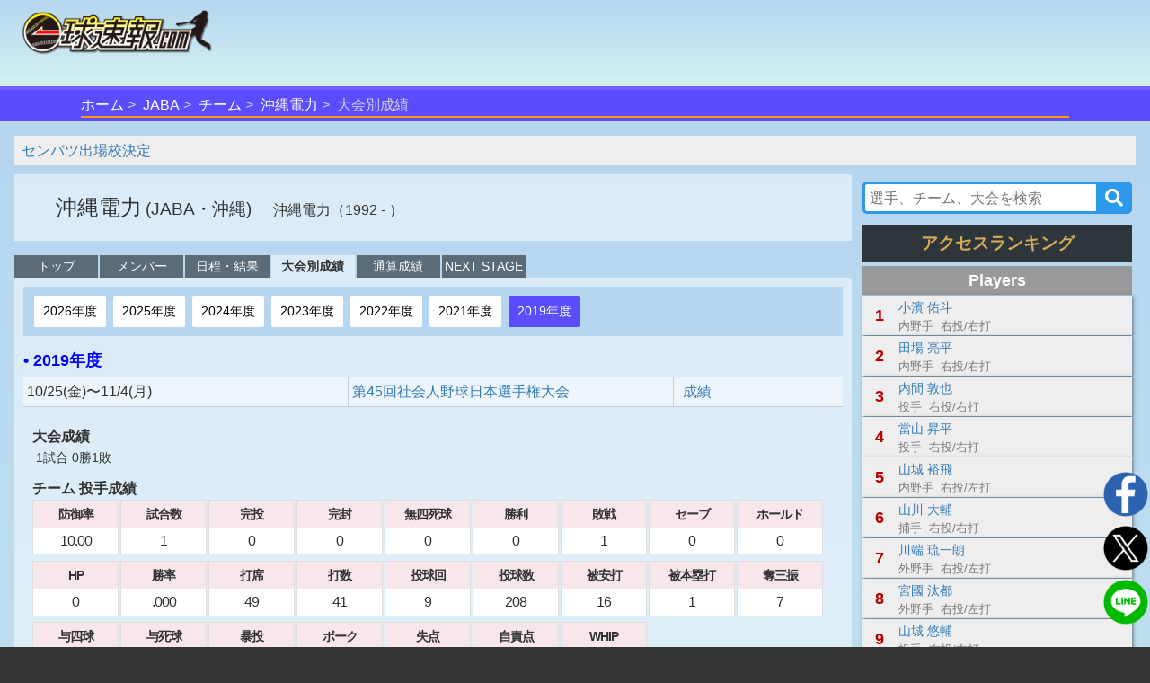

--- FILE ---
content_type: text/html;charset=UTF-8
request_url: https://baseball.omyutech.com/teamStats.action?teamId=26374&year=2019
body_size: 7081
content:
<!--©2017 OmyuTech. ALL RIGHTS RESERVED.-->


<!DOCTYPE html PUBLIC "-//W3C//DTD XHTML 1.0 Transitional//EN" "http://www.w3.org/TR/xhtml1/DTD/xhtml1-transitional.dtd">
<html>

<head>
<base href='https://baseball.omyutech.com/'/>
<meta http-equiv="Content-Type" content="text/html; charset=utf-8" />
<meta http-equiv="X-UA-Compatible" content="IE=edge" />
<meta name="viewport" content="width=device-width, initial-scale=1" />
<title>沖縄電力(沖縄)-チーム-大会別成績 : 一球速報.com | OmyuTech</title>
	
<meta name="title" content="アマチュア野球:EasyScore&一球速報.com | OmyuTech"></meta>
<meta name="description" content="チームページをリニューアル。試合、大会に関する情報だけでなく、チーム概要、選手、日程、成績に関する詳細情報をチームごとに確認することができます。"></meta>

<meta name="keywords" content="トーナメント,npb,社会人,大学,高校,ジュニア,野球,速報,一球速報" />
<meta name="news_keywords" content="トーナメント,npb,社会人,大学,高校,ジュニア,野球,速報,一球速報" />
<meta name="robots" content="index, follow" />
<meta name="googlebot" content="index, follow" />

<meta name="twitter:card" content="summary_large_image" />
<meta name="twitter:site" content="@omyutech" />
<meta name="twitter:description" content="大会別成績-沖縄電力" />
<meta name="twitter:image" content="https://baseball.omyutech.com/webdata/snsshare/sns_team_jaba.png" />
<meta name="description" content="大会別成績-沖縄電力" />
<meta property="og:type" content="website"/>
<meta property="fb:app_id" content="703829649811138"/>
<meta property="og:url" content="" />
<meta property="og:title" content="一球速報" />
<meta property="og:description" content="大会別成績-沖縄電力のチーム詳細データはこちらから
" />
<meta property="og:image" content="https://baseball.omyutech.com/webdata/snsshare/sns_team_jaba.png" />
<meta property="og:locale" content="ja_JP" />

<!--Fonts-->
<link href="https://fonts.googleapis.com/css?family=Abel" rel="stylesheet"/>
<!--CSS-->
<link rel='stylesheet' type='text/css' href='bootstrap/css/font-awesome.min.css'/>
<link rel='stylesheet' type='text/css' href="https://maxcdn.bootstrapcdn.com/bootstrap/3.3.7/css/bootstrap.min.css"/>
<link rel='stylesheet' type='text/css' href='css/sns.css?ver=20190429-1'/>
<link rel="stylesheet" type="text/css" href="css/cuphomepage/demo_table.css"/>
<link rel='stylesheet' type='text/css' href='css/cuphomepage/common.css?ver=20230601-1'/>
<link rel='stylesheet' type='text/css' href='css/cuphomepage/gamelog.css?ver=20190511-1'/>
<link rel='stylesheet' type='text/css' href='css/cuphomepage/global_reset.css'/>
<link rel='stylesheet' type='text/css' href="css/cuphomepage/cuphomepage.css?ver=20220711-1"/>
<link rel='stylesheet' type='text/css' href="css/hpranking.css?ver=20230512-1"/>
<link rel='stylesheet' type='text/css' href="css/cuphomepage/teampage.css?ver=20230601-1"/>
<link rel='stylesheet' type='text/css' href="css/pagetopic.css?ver=20240422-1"/>
<link href="https://maxcdn.bootstrapcdn.com/font-awesome/4.7.0/css/font-awesome.min.css" rel="stylesheet" integrity="sha384-wvfXpqpZZVQGK6TAh5PVlGOfQNHSoD2xbE+QkPxCAFlNEevoEH3Sl0sibVcOQVnN" crossorigin="anonymous"/>

<!-- Google Tag Manager -->
<script>(function(w,d,s,l,i){w[l]=w[l]||[];w[l].push({'gtm.start':
new Date().getTime(),event:'gtm.js'});var f=d.getElementsByTagName(s)[0],
j=d.createElement(s),dl=l!='dataLayer'?'&l='+l:'';j.async=true;j.src=
'https://www.googletagmanager.com/gtm.js?id='+i+dl;f.parentNode.insertBefore(j,f);
})(window,document,'script','dataLayer','GTM-TR8ZJ82');</script>
<!-- End Google Tag Manager -->

<script async src="//pagead2.googlesyndication.com/pagead/js/adsbygoogle.js"></script>	

<!--JQuery-->
<script src="https://code.jquery.com/jquery-3.2.1.slim.min.js" integrity="sha384-KJ3o2DKtIkvYIK3UENzmM7KCkRr/rE9/Qpg6aAZGJwFDMVNA/GpGFF93hXpG5KkN" crossorigin="anonymous"></script>
<script src="https://cdnjs.cloudflare.com/ajax/libs/popper.js/1.12.3/umd/popper.min.js" integrity="sha384-vFJXuSJphROIrBnz7yo7oB41mKfc8JzQZiCq4NCceLEaO4IHwicKwpJf9c9IpFgh" crossorigin="anonymous"></script>
<script type="text/javascript" src="https://ajax.googleapis.com/ajax/libs/jquery/3.2.1/jquery.min.js"></script>
<script type="text/javascript" src="//cdnjs.cloudflare.com/ajax/libs/device.js/0.2.7/device.min.js"></script>
<script type="text/javascript" src="bootstrap/js/bootstrap.min.js"></script>

<script type="text/javascript" src="js/common.js?ver=20230518-1"></script>
<script type="text/javascript" src="js/cuphomepage/cuphomepage.js?ver=20220728-2"></script>
<script type="text/javascript" src="js/cuphomepage/teampage.js?ver=20230519-1"></script>
<script type="text/javascript" src="js/cuphomepage/contentpos.js?ver=20220711"></script>
<script type="text/javascript" src="js/hpranking.js?ver=20230519-2"></script>
<script type="text/javascript" src="js/login.js?ver=20180513"></script>
<script type="text/javascript" src="js/pageanalysis.js?ver=20221017"></script>
<script type="text/javascript" src="js/pagetopic.js?ver=20230725-2"></script>

<script type="text/javascript" src="./ns/omyu_inningscore.js?ver=20230502" charset="utf-8"></script>

<!--[if lt IE 9]>
<script src="//cdnjs.cloudflare.com/ajax/libs/html5shiv/3.7.2/html5shiv.min.js"></script>
<script src="//cdnjs.cloudflare.com/ajax/libs/respond.js/1.4.2/respond.min.js"></script>
<![endif]-->

<style>
	.j_table td {
	    overflow: hidden;
	    max-width: 120px;
	    text-overflow: ellipsis;
	}
</style>
</head>

<body>

<!-- Google Tag Manager (noscript) -->
<noscript><iframe src="https://www.googletagmanager.com/ns.html?id=GTM-TR8ZJ82"
height="0" width="0" style="display:none;visibility:hidden"></iframe></noscript>
<!-- End Google Tag Manager (noscript) -->

<input type="hidden" id="local_language" value="ja"/>
<input type="hidden" id="httpServerUrl" name="httpServerUrl" value="http://baseball.omyutech.com/team/stats.jsp"/>
<input type="hidden" id="httpServerUri" name="httpServerUri" value="/team/stats.jsp"/>

<input type="hidden" id="vp-page" value="teamp_stats"/>
<input type="hidden" id="vp-key" value="26374"/>

<input type="hidden" id="snsDesc" name="snsDesc" value="大会別成績-沖縄電力のチーム詳細データはこちらから
"/>
<input type="hidden" id="fbSnsDesc" name="fbSnsDesc" value="大会別成績-沖縄電力のチーム詳細データはこちらから
"/>
<input type="hidden" id="snsShortUrl" name="snsShortUrl" value=""/>
<input type="hidden" id="snsImage" name="snsImage" value="https://baseball.omyutech.com/webdata/snsshare/sns_team_jaba.png"/>
<input type="hidden" id="snsRandom" name="snsRandom" value="Y3R8HCTH"/>

<input type="hidden" id="spteam" name="spteam" value="26374"/>
<input type="hidden" id="sptype" name="sptype" value="B"/>
<input type="hidden" id="spcup" name="spcup" value="20190019278"/>

<form id="tabForm" method="post"></form>

<div id="wrapper">
	<div id="container">
		<!--ヘッダー menu -->
		<!--©2017 OmyuTech. ALL RIGHTS RESERVED.-->



<link rel='stylesheet' type='text/css' href='css/cp_header.css?ver=20231120'/>
<link rel='stylesheet' type='text/css' href='css/menu.css?ver=20190427-1'/>

<style>
	@media screen and (max-width: 480px) {
		.sp_cup_name {
		    font-size: 115%;
	    	font-weight: bold;
	    }
    }
</style>
<header class="cupheader">
	<div class="header_logo">
		<a href="javascript:returnOmyuHome();">
			<img src="image/ikkyu/logo_ikkyu.png"/>
		</a>
	</div>
	
	
		<!-- 広告99-PC advs.adv99PC -->
		<div id="pc1" class="header_adv_pc">
		</div>
		<!-- 広告99-iPad advs.adv99PAD -->
		<div id="pad1" class="header_adv_ipad">
		</div>
		<!-- 広告99-SP advs.adv99SP-->
		<div id="sp1" class="header_adv_sp">
			<!-- 広告99-SP -->
			<style type="text/css">.adslot_1 {width: 300px !important; height: 70px !important; }</style><ins class="adsbygoogle adslot_1" style="display:block" data-ad-client="ca-pub-2689344768670316" data-ad-slot="5072990362"></ins>
		</div>
					
		<script>
			var w = $(window).width();
			var sp = 480;
			var pad = 768;
			var paddingTop = 10;
			if (w <= sp) {
				$("#pc1").remove();
				$("#pad1").remove();
			}
			else {
				$("#sp1").remove();
				if (w <= pad) {
					$("#pc1").remove();
				}
				else {
					$("#pad1").remove();
				}
			}
		</script>	
	
					
	<div class="header_login"  style="display: none">
		<input type="hidden" id="userId" name="userId" value=""/>
		<input type="hidden" id="hidUserName" name="hidUserName" value=""/>
		<a id="btn_login" class="login_btn" data-toggle="modal" data-id="B" data-target="#login">ログイン</a>
		<a id="btn_logout" href="#" class="login_btn dropdown-toggle" style="display:none;" data-toggle="dropdown" aria-expanded="true"><span id="userName"></span><span class="caret"></span></a>
		<ul class="dropdown-menu" role="menu" >
		    <!--<li><a href="javascript:toMyTeam();">マイチーム</a></li>-->
		    <li><a href="javascript:logout();">ログアウト</a></li>
		</ul>
	</div>
</header>

<div id="login" class="modal fade" role="dialog">
	<div class="modal-dialog" style="width:320px;height:370px;">
    	<div class="modal-content" style="padding:10px;">
      		<div id="loginModal" class="modal-body">
      			<div class="form-group text-left">
        			<input type="text" autofocus="true" class="form-control" id="loginuserId" name="loginuserId" placeholder="アカウントまたはメールアドレス" maxlength="32"/>
        		</div>
        		<div class="form-group text-left">
        			<input type="password" class="form-control" id="password" name="password" placeholder="パスワード" maxlength="16"/>
				</div>
      			<div id="register_name" class="form-group text-left" style="display:none;">
        			<input type="text" class="form-control" id="loginuserName" name="loginuserName" placeholder="名前" maxlength="32"/>
        		</div>
        		<div id="register_mail" class="form-group text-left" style="display:none;">
        			<input type="text" class="form-control" id="mail" name="mail" placeholder="メールアドレス"  maxlength="128"/>
				</div>
        		<div id="register_hint" class="form-group text-right" style="font-size:80%;text-decoration:underline;"><a href="javascript:showRegisterInfo(0);">新規登録</a></div>
        		<div id="register_comment" style="display:none;width:100%;">
        			<table style="width:100%;font-size:80%;">
        				<tr>
        					<td colspan="2" style="font-size:80%;">
        						 <div class="checkbox">
        						 	<label>
        						 		<input type="checkbox" onchange="doRegister(this);"/>
        						 		OmyuTechの<a style="text-decoration:underline;" href="javascript:openAgreeAndPrivacy(0);">利用規約</a>と<a style="text-decoration:underline;"href="javascript:openAgreeAndPrivacy(1);">プライバシー</a>に同意します。
        						 	</label>
       						 	</div>
        					</td>
        				</tr>
        			</table>
        		</div>
				<div id="errmsg" class="form-group text-left" style="display:none;font-size:75%;color:#ff0000;"></div>
				<div class="form-group text-center" style="margin-bottom:0px;">
        			<button id="btnRegister" type="button" class="btn btn-info" style="width:100%;display:none;" disabled onclick="register();">新規登録</button>
        			<button id="btnLogin" type="button" class="btn btn-info" style="width:100%;" onclick="login();">ログイン</button>
				</div>
				<div class="form-group text-right" style="text-align:right;font-size:80%;text-decoration:underline;">
					<a href="javascript:$('#login').modal('toggle');">キャンセル</a>
				</div>
				<div id="login_hint" class="form-group center" style="display:none;font-size:80%;text-decoration:underline;"><a href="javascript:showRegisterInfo(1);">既にお持ちの方はこちら</a></div>
				<input type="hidden" id="hidLoginSrc" value=""/>
      		</div>
    	</div>
  	</div>
</div>


	<!--ムラサキオビタイトル-->
	<div id="pc_menu" class="div_index" >
		<ul>
			<li><a href="javascript:returnOmyuHome();">ホーム</a></li>
		
			<li><a href="HomePageMain.action?catalog=B">JABA</a></li>
		
		
		
			
			<li><a href="HomePageMain.action?catalog=B&subCatalog=M">チーム</a></li>
			
			<li><a href="teamTop.action?teamId=26374">沖縄電力</a></li>
		
		
		
		
		
		
		
		
			<li class="lastItem">大会別成績</li>
		
		</ul>
	</div>



		
		<!--content -->
		<section id="content">
			
			
			<div id="top-topic-cba"></div>
			
			<div class="flex_ctrl">
				<!-- left content -->
				<div class="column_left">
					<!-- Header -->
					<!--©2017 OmyuTech. ALL RIGHTS RESERVED.-->



<div class="logo-name">
	<div class="l-logo no-logo"> 
		
	</div>
	<div class="team_title no-logo">
		<p class="team_name1">
			<span>沖縄電力</span>
			<span class="region">(JABA・沖縄)</span>
			<span class="team-comment">沖縄電力（1992 - ）</span>
		</p>
	</div>
</div>

				
					<input type="hidden" id="adv2SP" name="adv2SP" value=""/>
					<input type="hidden" id="adv2PC" name="adv2PC" value=""/>
					<div id="adv-sp-rt" class="game_adv_bottom center"></div>
					<div id="adv-pc-rt" class="game_adv_bottom center"></div>
					
					<!--navigate menu -->
					
						
		        	<!--©2017 OmyuTech. ALL RIGHTS RESERVED.-->


  

<nav class="gnav">
	<ul>
		<!-- トップ -->
		<li>
			<a href="teamTop.action?teamId=26374">トップ</a>
		</li>
		<!-- メンバー -->
		<li>
			<a href="teamMember.action?teamId=26374">メンバー</a>
		</li>
		<!-- 日程・結果 -->
		<li>
			<a href="teamGames.action?teamId=26374">日程・結果</a>
		</li>
		<!-- 大会別成績 -->
		<li class="current">
			<a href="teamStats.action?teamId=26374">大会別成績</a>
		</li>	
		<!-- 通算成績	 -->
		
			<li>
			<a href="teamTotalStats.action?teamId=26374">通算成績</a>
			</li>	
		
		<!-- NEXT STAGE -->
		
			<li>
				<a href="teamNextStage.action?teamId=26374">NEXT STAGE</a>
			</li>	
		
	</ul>
</nav> 
			
					<!--白半透明ボックス-->
					<div class="white_box" style="min-height:670px;">
					
						<ul class="t-years">
							
								<li>
								
								
									<a href='teamStats.action?teamId=26374&year=2026'>
								
										2026年度
									</a>
								</li>
							
								<li>
								
								
									<a href='teamStats.action?teamId=26374&year=2025'>
								
										2025年度
									</a>
								</li>
							
								<li>
								
								
									<a href='teamStats.action?teamId=26374&year=2024'>
								
										2024年度
									</a>
								</li>
							
								<li>
								
								
									<a href='teamStats.action?teamId=26374&year=2023'>
								
										2023年度
									</a>
								</li>
							
								<li>
								
								
									<a href='teamStats.action?teamId=26374&year=2022'>
								
										2022年度
									</a>
								</li>
							
								<li>
								
								
									<a href='teamStats.action?teamId=26374&year=2021'>
								
										2021年度
									</a>
								</li>
							
								<li>
								
									<a class="active" href='teamStats.action?teamId=26374&year=2019'>
								
								
										2019年度
									</a>
								</li>
							
						</ul>
					
					
						<p class="t-title">• 2019年度</p>
						<table class="j_table t-cups">
						
							
							<tr id="20190019278" class="m-cup">
								<td class="cup-date c-stats">10/25(金)〜11/4(月)</td>
								<td class="cup-name">
									<a href="CupHomePageMain.action?cupId=20190019278">
										第45回社会人野球日本選手権大会
									</a>
								</td>
								<td class="c-ope c-stats">
									<a href="javascript:void(0)" onclick="javascript:refreshTeamStats('20190019278');">
										▷成績
									</a>
								</td>
							</tr>
							<tr id="tm-20190019278" class="m-data" data-filled="N" style="display: none;">
								<td colspan="3">
								</td>
							</tr>
							
						
							
							<tr id="20190018151" class="m-cup">
								<td class="cup-date c-stats">9/1(日)〜9/5(木)</td>
								<td class="cup-name">
									<a href="CupHomePageMain.action?cupId=20190018151">
										第45回社会人野球日本選手権大会 九州地区予選
									</a>
								</td>
								<td class="c-ope c-stats">
									<a href="javascript:void(0)" onclick="javascript:refreshTeamStats('20190018151');">
										▷成績
									</a>
								</td>
							</tr>
							<tr id="tm-20190018151" class="m-data" data-filled="N" style="display: none;">
								<td colspan="3">
								</td>
							</tr>
							
						
							
							<tr id="20190015132" class="m-cup">
								<td class="cup-date c-stats">5/25(土)〜6/1(土)</td>
								<td class="cup-name">
									<a href="CupHomePageMain.action?cupId=20190015132">
										第90回都市対抗野球大会 九州地区予選
									</a>
								</td>
								<td class="c-ope c-stats">
									<a href="javascript:void(0)" onclick="javascript:refreshTeamStats('20190015132');">
										▷成績
									</a>
								</td>
							</tr>
							<tr id="tm-20190015132" class="m-data" data-filled="N" style="display: none;">
								<td colspan="3">
								</td>
							</tr>
							
						
							
							<tr id="20190014031" class="m-cup">
								<td class="cup-date c-stats">5/5(日)〜5/9(木)</td>
								<td class="cup-name">
									<a href="CupHomePageMain.action?cupId=20190014031">
										第72回 JABA九州大会
									</a>
								</td>
								<td class="c-ope c-stats">
									<a href="javascript:void(0)" onclick="javascript:refreshTeamStats('20190014031');">
										▷成績
									</a>
								</td>
							</tr>
							<tr id="tm-20190014031" class="m-data" data-filled="N" style="display: none;">
								<td colspan="3">
								</td>
							</tr>
							
						
							
							<tr id="20190013409" class="m-cup">
								<td class="cup-date c-stats">4/4(木)〜4/8(月)</td>
								<td class="cup-name">
									<a href="CupHomePageMain.action?cupId=20190013409">
										第48回 JABA四国大会
									</a>
								</td>
								<td class="c-ope c-stats">
									<a href="javascript:void(0)" onclick="javascript:refreshTeamStats('20190013409');">
										▷成績
									</a>
								</td>
							</tr>
							<tr id="tm-20190013409" class="m-data" data-filled="N" style="display: none;">
								<td colspan="3">
								</td>
							</tr>
							
						
							
							<tr id="20190011538" class="m-cup">
								<td class="cup-date c-stats">3/11(月)〜3/15(金)</td>
								<td class="cup-name">
									<a href="CupHomePageMain.action?cupId=20190011538">
										第74回 JABA東京スポニチ大会
									</a>
								</td>
								<td class="c-ope c-stats">
									<a href="javascript:void(0)" onclick="javascript:refreshTeamStats('20190011538');">
										▷成績
									</a>
								</td>
							</tr>
							<tr id="tm-20190011538" class="m-data" data-filled="N" style="display: none;">
								<td colspan="3">
								</td>
							</tr>
							
						
						</table>
						
						<div class="game_adv_bottom">
							<!-- 広告1-PC/SP -->
							
						</div>
					</div>
					<!-- white box end -->
				</div>
				<!-- left content end -->
				<!-- right content -->
				<!--©2017 OmyuTech. ALL RIGHTS RESERVED.-->



<div class="column_right">
	<input type="hidden" id="adv3PC" name="adv3PC" value=""/>

	
		<!--©2017 OmyuTech. ALL RIGHTS RESERVED.-->


		
<link rel='stylesheet' type='text/css' href='css/common_search.css?ver=20240423-1'/>
<link rel="stylesheet" href="https://use.fontawesome.com/releases/v5.6.3/css/all.css"/>
<script type="text/javascript" src="js/contentsearch.js?ver=20240426-1"></script>

<div id="search-">
	<div class="side-s search">
		 <input id="searchInput" 
     		class="searchTerm"
     		placeholder="選手、チーム、大会を検索" 
     		autocomplete="off"
     		onblur="contentBlur2('')" 
	     	onfocus="searchContentByKey(this.value, '')" 
     		oninput="searchContentByKey(this.value, '')" 
			onporpertychange="searchContentByKey(this.value, '')" />
		<button type="submit" class="searchButton" onclick="searchContentData();"><i class="fa fa-search"></i></button>
   		<script type="text/javascript">
			var ptyping = false;
			$("#searchInput").on('compositionstart',function(){
				ptyping = true;
			})
			$("#searchInput").on('compositionend',function(){
				ptyping = false;
			})
			
			function searchContentData(){
				var term = $("#searchInput");
				var keyword = term.val() == undefined ? '' : term.val();
				countPageViewTimes("com_search-" + keyword);
				
				var url = "search.action?q=" + keyword;
				window.open(url, '_self');
		  	}
		</script>
	</div>
	<div class="search-item">
		<div class="op-list"></div>
	</div>
</div>		

	
	
	<div id="adv-pc-rt2" class="game_adv_bottom center"></div>
	
	<div id="side-topic-cba"></div>
	
	
							
	<!-- 今日 Ranking start -->
	<div>
		<p id="rp-title" class="r-title-f no-sub">アクセスランキング</p>
		<div id="hp-ranking" class="pass-today">
			<div id="r-today-fielder" class="r-player"></div>
			<div id="r-today-game" class="r-game"></div>
		</div>
		
		
			<div class="game_adv_bottom center">
				<!-- 広告6-PC -->
				
			</div>
		
	</div>
	<!-- 今日 Ranking end -->
</div>
				<!-- right content end -->
			</div>
		</section>
		<!-- content end -->
	</div>
</div>

<!--©2017 OmyuTech. ALL RIGHTS RESERVED.-->


	
<style>
	.bottom-nav #pc_menu {
    	position: inherit;
	    max-width: 1280px;
    	margin: 0 auto;
	}
</style>
  	<div class="bottom-nav">
  		
		
			<!--©2017 OmyuTech. ALL RIGHTS RESERVED.-->


<script type="text/javascript" src="js/menu.js?ver=20230504-4"></script>

<style type="text/css">
/*
  nav ul li a,a:visited {
    color:#333;
    /*font-size:0.85rem;
  }*/
  .topnav-is-active {
	background-color:rgba(255,255,255,0.25);
	/*pointer-events: none;*/
	@include opacity(0.7);
  }
  
  .sub_menu_field ul li a:link,
  .sub_menu_field ul li a:visited {
    color:#333;
    /*font-size:0.85rem;*/
  }
  .sub-menu-item-active {
	color:#fff !important;
	background-color:#7a85d3;
	border-radius:4px;
	box-shadow:2px 2px 2px 1px rgba(0,0,0,0.25) inset;
	text-shadow:2px 2px 2px rgba(0,0,0,0.25);
	/*pointer-events: none;*/
	@include opacity(0.9);
  }
  .sub-menu-item-active a{
    color:#fff !important;
  }
  
</style>



  <input type="hidden" id="navMenuItem" name="navMenuItem" value="A"/>

 
 

  <input type="hidden" id="areaId" name="areaId" value=""/>




  <input type="hidden" id="navSubItem" name="navSubItem" value=""/>




  <input type="hidden" id="jabaSubItem" name="jabaSubItem" value=""/>




  <input type="hidden" id="uniSubItem" name="uniSubItem" value=""/>




  <input type="hidden" id="juniorSubItem" name="juniorSubItem" value=""/>


<nav id="pc_menu">
  <ul class="cate_list">
    <li id="menu-bar-A" class="cate_list-pc"><a href="javascript:returnOmyuHome();">HOME</a></li>
    <li id="menu-bar-H" class="cate_list-pc"><a href="HomePageMain.action?catalog=H">高校<span>野球</span></a></li>
    <li id="menu-bar-U" class="cate_list-pc"><a href="HomePageMain.action?catalog=U">大学<span>野球</span></a></li>
    <li id="menu-bar-J" class="cate_list-pc"><a href="HomePageMain.action?catalog=J">ジュニア</a></li>
    <li id="menu-bar-B" class="cate_list-pc"><a href="HomePageMain.action?catalog=B">JABA</a></li>
    <li id="menu-bar-F" class="cate_list-pc"><a href="HomePageMain.action?catalog=F">軟式<span>野球</span></a></li>
    <li id="menu-bar-G" class="cate_list-pc"><a href="HomePageMain.action?catalog=G">女子<span>野球</span></a></li>
    <li id="menu-bar-D" class="cate_list-pc"><a href="HomePageMain.action?catalog=D">独立<span>リーグ</span></a></li>
    <li id="menu-bar-J" class="cate_list-pc"><a href="areasearch.action">地域</a></li>
	</ul>
</nav>

<script>
    setNavMenu();
</script>

		
  	</div>
	<footer id="mainfooter">
		<div class="center">
			<img src="image/cuphomepage/mainpage/logo_omyutech.png" width="100" alt="Omyutech" />
		</div>
		<nav>
			<ul class="footnav">
				<li><a href="https://www.omyutech.com/services/" target="_blank">サービス紹介</a></li>
				<li><a href="https://www.omyutech.com" target="_blank">会社概要</a></li>
				<li><a href="https://www.omyutech.com/privacy-policy/" target="_blank">プライバシーポリシー</a></li>
				<li><a href="https://www.omyutech.com/terms-sj/" target="_blank">利用規約</a></li>
			</ul>
		</nav>
		<div class="credit">© 2025 Omyu Technology Co.,Ltd</div>
	</footer>

	
<div id="sns_box">
	<div class="sns_img text-center">
		<a href="javascript:toSetCupPageFacebookURL('沖縄電力','一球速報');" class="icon_home"><img src="image/home/icon_facebook.png"/></a>
		<a href="javascript:toSetCupPageTwitterURL('沖縄電力','一球速報');" class="icon_home"><img src="image/home/icon_twitter.png"/></a>
		<a href="javascript:toSetCupPageLineURL();" class="icon_home"><img src="image/home/icon_line.png"/></a>
	</div>
</div>
		
<script>
	var w = $(window).width();
	var sp = 480;
	if (w <= sp) {
		var inner = "<!-- 広告2-SP -->";
		inner += $("#adv2SP").val()
		$("#adv-sp-rt").html(inner);
	} else {
		var inner = "<!-- 広告2-PC -->";
		inner += $("#adv2PC").val()
		$("#adv-pc-rt").html(inner);
	
		inner = "<!-- 広告3-PC -->";
		inner += $("#adv3PC").val()
		$("#adv-pc-rt2").html(inner);
	}
	
	searchHpTeamRankingData();

	var cupId = $("#spcup").val();
	$("#spcup").val('');
	refreshTeamStats(cupId);
</script>

</body>
</html>



--- FILE ---
content_type: text/css
request_url: https://baseball.omyutech.com/css/cuphomepage/teampage.css?ver=20230601-1
body_size: 2218
content:
@charset "UTF-8";

#content {
    padding: 0 1rem;
}
.column_right {
	margin-top: 0;
    padding: 4px;
    background-color: transparent;
}
.logo-name {
	display: flex;
    padding: 10px;
    background-color: rgba(255,255,255,0.5);
}
.logo-name .l-logo {
    display: flex;
	max-width: 240px;
    min-width: 160px;
    max-height: 140px;
    min-height: 90px;
    background-color: #fff;
    margin: 0 4px 8px 0;
    text-align: center;
}
.logo-name .l-logo img {
	margin: auto;
    max-width: 100%;
    max-height: 100%;
}

.logo-name .l-logo.no-logo {
	display: none;
}

.team_title {
	padding: 8px 12px;
    text-align: left;
    margin: 0 auto;
    flex: 1;
    background-color: transparent;
}
.team_title .team_name1 {
    margin: auto 0;
}
.team_title .team_name1 .region {
    font-size: 120%;
}

.team_title .team-comment {
	font-size: 16px;
    padding-left: 20px;
}
.team_title.no-logo {
	width: 100%;
	padding-left: 24px;
}
div.white_box {
	padding: 10px 10px;
    width: auto;
}
div.bottom-nav nav.gnav {
	margin-top: 0;
	margin-bottom: 1em;
}

.t-title {
	margin: 10px 0 0;
    padding: 0;
    width: auto;
    font-size: 110%;
    font-weight: bold;
    text-align: left;
    line-height: 2;
    color: blue;
    background-color: transparent;
}
.div-year {
	padding-left: 20px;
}
.year-title {
    font-size: 105%;
}
.div-cup {
	padding: 0 0 20px;
}
.cup-title {
	margin-top: 4px;
    padding-left: 12px;
    font-size: 105%;
	color: #333;
}
.cup-title span {
	font-size: 90%;
}
.t_profile {
	padding: 8px 12px;
}
.t_profile p {
	font-size: 110%;
    font-weight: bold;
}
.t_profile p span {
    font-weight: normal;
}
.p_coach {
	margin-top: 10px;
}
.main-stadium {
	display: flex;
    justify-content: space-between;
    background-color: #fff;
    margin: 8px 16px;
}
.p_3his,
.table-responsive {
	margin-left: 16px;
}
.div-cup ul.member_tp {
	margin-left: 12px;
}
.div-cup ul.member_tp.no-stats {
	margin-top: 32px;
}
.div-cup .table-responsive {
	margin-left: 12px;
}
.div-cup .tpl_title {
	margin-left: 12px;
}
.j_table{
	border-collapse: separate;
	text-align: left;
	width:100%;
}
.j_table tr:nth-child(odd){
	background-color: rgba(255,255,255,0.5);
}
.j_table tr:nth-child(even){
	background-color: rgba(255,255,255,0.75);
}
.j_table th{
	padding:4px 6px;
	white-space: nowrap;
    background-color: #c3d3e2;
}
.j_table td{
	padding:4px;
	white-space: nowrap;
}
/*.j_table td a {    
	color: #000;
    text-decoration: underline !important;
    text-underline-offset: 2px;
}*/
.j_table.t-cups .m-cup>td:not(:last-child) {
	border-right: solid 1px #ccc;
    border-bottom: solid 1px #ccc;
}
.j_table.t-cups .m-cup>td:last-child {
    border-bottom: solid 1px #ccc;
}
.j_table td.c-ope {
	padding-left: 10px;
}
.j_table td.c-ope a {
	color: #337ab7;
    text-decoration: none !important;
}

.j_table tr.m-data {
    background-color: transparent;;
}
.j_table.t-cups tr.m-data >td {
	padding: 10px 10px;
	border: none;
}

.m_team_1 {
	font-size: 100%;
    font-weight: bold;
    text-align: left;
    line-height: 2;
    color: blue;
}
.m_team_2 {
	font-size: 90%;
	padding-left: 12px;
}
.m_team_3, .m_team_4, .m_team_5 {
    padding: 8px 0 4px 12px;
	font-size: 100%;
    font-weight: bold;
    white-space: normal;
}
.m_team_4 {
	padding: 0 0 12px 12px;
}
.m_team_5 {
	padding: 8px 0 12px 12px;
}
.m_team_3 span, .m_team_4 span, .m_team_5 span{
    font-weight: normal;
}
ul.member_tp {
    list-style-type: none;
}
ul.member_tp > li {
	margin-top: 0;
}
ul.member_tp td {
	font-size: 100%;
}
ul.member_tp tr.head-p th {
    background-color: #f7e7ea;
}
ul.member_tp tr.head-c th {
    background-color: #b2d0ee;
}
ul.member_tp li table td.pos_content_width {
	font-weight: bold;
}
ul.member_tp li table td.pos_header_n {
    text-align: left;
}
ul.member_tp li table th.pos_header_ei {
	width: 30%;
}
ul.member_tp li table td.pos_content_sc,
ul.member_tp li table td.pos_content_ei {
    text-align: left;
}

.tpl_title {
	font-size: 100%;
}
.tpl_sub_title {
	font-size: 90%;
	padding-left: 4px;
	margin-bottom: 8px;
}
.div-cup .tpl_sub_title {
	padding: 0 0 0 12px;
	font-size: 100%;
	margin: 0;
}
.tpl_sts li.item .item-head,
.tpl-table tr.stats_header th {
	background-color: #f7e7ea;
	color: #333;
}
.tbl_sts li.item .item-head,
.tbl-table tr.stats_header th {
	background-color: #b2d0ee;
	color: #333;
}
.div-cup tr.stats_header th {
	line-height: 1.2;
	padding: 4px 0;
}
ul.member_tp li table td a,
.tpl-table td a,
.tbl-table td a {
	text-decoration: none !important;
	color: #337ab7;
}
.example dl {
	white-space: normal;
}
td .table-responsive {
	margin-left: 0;
}
.stats.t-games th,
.stats.t-games td,
.stats.all-games th,
.stats.all-games td {
	text-align: left; 
	font-size: 90%;
	padding: 4px 8px;
}
.stats.t-games th,
.stats.all-games th {
	background-color: #c3d3e2;
	white-space: nowrap;
}
.stats.t-games td:first-child,
.stats.all-games td:not(:nth-child(2),:nth-child(3),:nth-child(4)) {
    white-space: nowrap;	
}

.stats.all-games td:nth-child(1) {
	width: 7%;
}
.stats.all-games td:nth-child(2) {
	width: 19%;
}
.stats.all-games td:nth-child(3) {
	width: 19%;
}
.stats.all-games td:nth-child(4) {
	width: 19%;
}
.stats.all-games td:nth-child(5) {
	width: 7%;
}
.stats.all-games td:nth-child(6) {
	width: 5%;
}
.stats.all-games td:nth-child(7) {
	width: 4%;
}
.stats.all-games td:nth-child(8) {
	width: 10%;
}
.stats.all-games td:nth-child(9) {
	width: 10%;
}
.j_analytics {
	max-width: 1040px !important;
}


.t-years {
	list-style: none;
    padding: 10px 12px 0;
    background: #b6d6ef;
}
#top-stats .t-years {
	margin-left: 32px;
}

.t-years li {
    display: inline-block;
	width: 80px;
    margin: 0 4px 10px 0;
}
.t-years li a {
    display: block;
    padding: 5px 0;
    text-align: center;
    font-size: 14px;
    text-decoration: none;
    color: #000;
    background: #fff;
    -moz-border-radius: 2px;
    -webkit-border-radius: 2px;
    border-radius: 2px;
}
.t-years li a:hover, .t-years li a.active {
    background: rgba(91,76,255, 1);
    color: #fff;
}

.member_tp .ns-player {
	width: 20%;
}

.member_tp .ns-dpos {
	width: 10%;
}

.member_tp .ns-team {
	width: 55%;
}

.t-member.table-responsive {
	width: 890px;
}
.t-member table tr.stats_header th {
	line-height: 1;
    height: 40px;
}
.t-member table tr.t-odd td {
	background-color: #dcf3ff;
}
.t-member table tr.t-even td {
	background-color: #f7fbfd;
}


@media screen and (max-width: 768px) {
	table.stats {
		font-size: 90%;
	}
	.logo-name {
		width: 100%;
	}
	.t-member.table-responsive {
		width: 100%;
	}
	
}
@media screen and (max-width: 480px) {
	#content {
	    padding: 0 4px;
	}
	.logo-name {
		width: 100%;
	}
	.logo-name .l-logo {
		max-width: 100%;
    	min-width: 120px;
    	max-height: inherit;
    	min-height: 120px;
	    width: 120px;
	}
	nav.gnav li {
		min-width: 23%;
		white-space: nowrap;
	}
	.team_title {
		padding: 8px 6px;
	}
	.team_title.no-logo {
		padding-left: 6px;
	}
	.team_title .team_name1 {
	    padding-left: 0;
	}
	.team_title .team-comment {
		font-size: 14px;
	    padding-left: 12px;
	}
	div.white_box {
		padding: 4px 4px 20px;
	}
	.t-top {
		display: block;
	}
	.t_left {
		width: 100%;
	}
	.t_right {
		width: 100%;
		padding: 0;
	}
	.t-title {
		margin: 0;
	    font-size: 90%;
	}
	.t_profile {
		padding: 8px 12px;
	}
	.t_profile p {
		font-size: 90%;
	}
	.main-stadium {
		display: block;
	}
	.p_3his,
	.table-responsive {
		margin-left: 0;
	}
	.div-year {
	    padding-left: 0;
	}
	.cup-title {
		padding-left: 4px;
		line-height: 1.2;
	}
	.cup-title span {
		display: block;
	}
	.div-cup {
   		padding: 0 0 20px;
	}
	.div-cup ul.member_tp {
		margin-left: 0;
	}
	.div-cup ul.member_tp.no-stats {
		margin-top: 20px;
	}
	.div-cup .table-responsive {
	    margin-left: 0;
	}
	.div-cup .tpl_title {
		margin-left: 0px;
		padding: 4px 4px 4px 8px;
	}
	.div-cup .tpl_sub_title {
		padding: 0 0 0 8px;
		margin: 10px 0 0;
   		line-height: 1;
   		font-size: 90%;
	}
	.j_table th{
		padding:4px 6px;
		white-space: nowrap;
	    background-color: #c3d3e2;
	}
	.j_table.t-cups {
		table-layout: fixed;
	}
	.j_table.t-cups .m-cup >td{
		font-size: 85%;
	}
	.j_table.t-cups td.cup-date {
		width: 40%;
	}
	.j_table.t-cups td.cup-name{
		width: 48%;
		white-space: normal;
	}
	.j_table.t-cups td.c-ope {
		width: 32%;
		padding-left: 4px;
	}
	.j_table.t-cups td.cup-date.c-stats {
		width: 35%;
	}
	.j_table.t-cups td.c-ope.c-stats {
		width: 15%;
		padding-left: 8px;
	}
	.j_table.t-cups tr.m-data >td {
		padding: 4px;
	}
	.m_team_3, .m_team_4, .m_team_5 {
		font-size: 90%;
		padding: 4px 4px 4px 8px;
	}
	ul.member_tp li table th.pos_header_ei {
		width: auto;
	}
	ul.member_tp li table td.pos_content_sc,
	ul.member_tp li table td.pos_content_ei {
		white-space: normal;
	}	
	ul.member_tp li table td.content_width {
		white-space: normal;
	}
	.tpl_title {
		font-size: 90%;
	}
	td .table-responsive {
		margin-left: 0;
	}
	.stats.all-games th,
	.stats.all-games td {
		padding: 4px;
	}
	.stats.all-games th:nth-child(2),
	.stats.all-games th:nth-child(3),
	.stats.all-games th:nth-child(4) {
		min-width: 100px;
	}
	td.cup-sp .c-name {
		font-size: 100%;
		font-weight: bold;
	}
	.t-years {
	    padding: 3px 6px;
	}
	.t-years li {
		width: 66px;
	    margin: 3px 0;
	}
	.t-years li a {
	    padding: 2px 0;
	    font-size: 13px;
	}
	#top-stats .t-years {
		margin-left: 0;
	}
	#top-stats .t-years li {
	    margin: 3px 2px;
	}
	.fs-sticky tr.t-over td:first-child,
	.fs-sticky tr.t-over td:nth-child(2) {
		position: static;
		min-width: auto;
		max-width: auto;
	}
	.fs-sticky th:nth-child(2), 
	.fs-sticky td:nth-child(2) {
        min-width: 94px;
        max-width: 94px;
    }
}

.omyu.inningscore .rank-title .game-rank {
	display: none !important;
}
